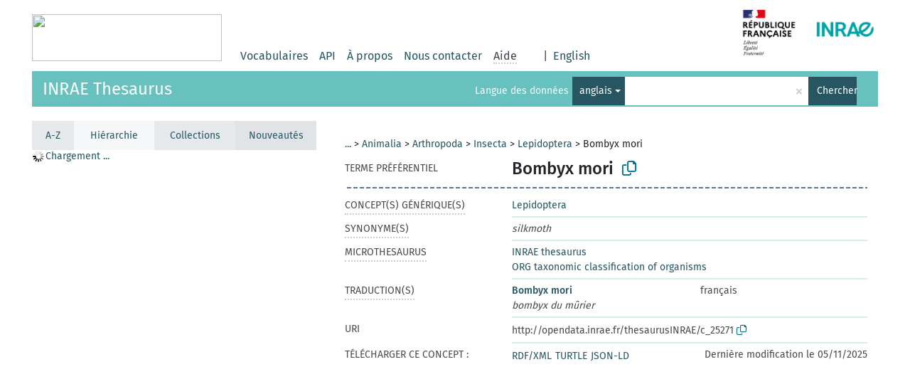

--- FILE ---
content_type: text/html; charset=UTF-8
request_url: https://consultation.vocabulaires-ouverts.inrae.fr/thesaurus-inrae/fr/page/?clang=en&uri=c_25271
body_size: 5199
content:
<!DOCTYPE html>
<html dir="ltr" lang="fr">
<head>
<base href="https://consultation.vocabulaires-ouverts.inrae.fr/">
<link rel="shortcut icon" href="favicon.ico">
<meta http-equiv="X-UA-Compatible" content="IE=Edge">
<meta http-equiv="Content-Type" content="text/html; charset=UTF-8">
<meta name="viewport" content="width=device-width, initial-scale=1.0">
<meta name="format-detection" content="telephone=no">
<meta name="generator" content="Skosmos 2.16" />
<link href="vendor/twbs/bootstrap/dist/css/bootstrap.min.css" media="screen, print" rel="stylesheet" type="text/css">
<link href="vendor/vakata/jstree/dist/themes/default/style.min.css" media="screen, print" rel="stylesheet" type="text/css">
<link href="vendor/davidstutz/bootstrap-multiselect/dist/css/bootstrap-multiselect.min.css" media="screen, print" rel="stylesheet" type="text/css">
<link href="resource/css/fira.css" media="screen, print" rel="stylesheet" type="text/css">
<link href="resource/fontawesome/css/fontawesome.css" media="screen, print" rel="stylesheet" type="text/css">
<link href="resource/fontawesome/css/regular.css" media="screen, print" rel="stylesheet" type="text/css">
<link href="resource/fontawesome/css/solid.css" media="screen, print" rel="stylesheet" type="text/css">
<link href="resource/css/styles.css" media="screen, print" rel="stylesheet" type="text/css">
<link href="resource/css/styles.init.css" media="screen, print" rel="stylesheet" type="text/css">
<link href="resource/css/stylesheet.css" media="screen, print" rel="stylesheet" type="text/css">

<title>Skosmos: Thesaurus INRAE: Bombyx mori</title>
</head>
<body class="vocab-thesaurus-inrae">
  <noscript>
    <strong>We're sorry but Skosmos doesn't work properly without JavaScript enabled. Please enable it to continue.</strong>
  </noscript>
  <a id="skiptocontent" href="thesaurus-inrae/fr/page/?clang=en&amp;uri=c_25271#maincontent">Skip to main</a>
  <div class="topbar-container topbar-white">
    <div class="topbar topbar-white">
      <a href="https://vocabulaires-ouverts.inrae.fr/">
		<img width="267" height="66" src="https://vocabulaires-ouverts.inrae.fr/wp-content/uploads/sites/50/2022/09/cropped-logo-VOINRAE-267x66.png" />
	  </a>
	  <div id="topbar-service-helper">
  <a  class="service-fr" href="fr/?clang=en"><h1 id="service-name"></h1></a>
</div>
<div id="topbar-language-navigation">

  <div id="navigation">
    <a href="fr/?clang=en" id="navi1" class="navigation-font" >
    Vocabulaires    </a>
    <a href="api"  class="navigation-font">
    API
    </a>
    <a href="fr/about?clang=en" id="navi2" class="navigation-font">
    À propos    </a>
    <a href="thesaurus-inrae/fr/feedback?clang=en" id="navi3" class="navigation-font">
    Nous contacter    </a>
    <span id="navi4" class="skosmos-tooltip-wrapper skosmos-tooltip t-bottom" tabindex="0" data-title="Passer le curseur sur un texte souligné en pointillé pour voir plus d'informations sur la propriété. &#xa; &#xa; La recherche tient compte des accents et des cédilles.Par défaut, la recherche se fait sur le début des libellés. Pour chercher un mot au milieu ou en fin d’un libellé, utilisez le symbole *. Par exemple : *animal permet de trouver “biologie animale”.Pour chercher une suite de caractères, utilisez le symbole * avant et après. Par exemple : *séro* permet de trouver “analyse sérologique”">
      <span class="navigation-font">Aide</span>
    </span>
  </div>

      <div id="language"><span class="navigation-font">|</span>
                                      <a id="language-en" class="navigation-font" href="thesaurus-inrae/en/page/?clang=en&amp;uri=c_25271"> English</a>
                  </div>
  


</div>

<!-- top-bar ENDS HERE -->
      <div style="display: block;margin-left: auto">
        <a href="https://www.inrae.fr/">
          <img width="200" height="86" src="resource/pics/Picture.png" />
        </a>
      </div>

    </div>
  </div>
    <div class="headerbar">
    <div class="header-row"><div class="headerbar-coloured"></div><div class="header-left">
  <h1><a href="thesaurus-inrae/fr/?clang=en">INRAE Thesaurus</a></h1>
</div>
<div class="header-float">
      <h2 class="sr-only">Choisissez le vocabulaire dans lequel chercher</h2>
    <div class="search-vocab-text"><p>Langue des données</p></div>
    <form class="navbar-form" role="search" name="text-search" action="thesaurus-inrae/fr/search">
    <input style="display: none" name="clang" value="en" id="lang-input">
    <div class="input-group">
      <div class="input-group-btn">
        <label class="sr-only" for="lang-dropdown-toggle">Langue du contenu et de la recherche</label>
        <button type="button" class="btn btn-default dropdown-toggle" data-bs-toggle="dropdown" aria-expanded="false" id="lang-dropdown-toggle">anglais<span class="caret"></span></button>
        <ul class="dropdown-menu" aria-labelledby="lang-dropdown-toggle">
                            <li><a class="dropdown-item" href="thesaurus-inrae/fr/page/c_25271?clang=en" class="lang-button" hreflang="en">anglais</a></li>
                    <li><a class="dropdown-item" href="thesaurus-inrae/fr/page/c_25271" class="lang-button" hreflang="fr">français</a></li>
                            <li>
            <a class="dropdown-item" href="thesaurus-inrae/fr/page/c_25271?clang=en&amp;anylang=on"
              class="lang-button" id="lang-button-all">Toutes les langues</a>
            <input name="anylang" type="checkbox">
          </li>
        </ul>
      </div><!-- /btn-group -->
      <label class="sr-only" for="search-field">Entrez votre terme de recherche</label>
      <input id="search-field" type="text" class="form-control" name="q" value="">
      <div class="input-group-btn">
        <label class="sr-only" for="search-all-button">Lancer la recherche</label>
        <button id="search-all-button" type="submit" class="btn btn-primary">Chercher</button>
      </div>
    </div>
      </form>
</div>
</div>  </div>
    <div class="main-container">
        <div id="sidebar">
          <div class="sidebar-buttons">
                <h2 class="sr-only">Sidebar listing: list and traverse vocabulary contents by a criterion</h2>
        <ul class="nav nav-tabs nav-four-wide">
                                      <h3 class="sr-only">List vocabulary concepts alphabetically</h3>
                    <li id="alpha" class="nav-item"><a class="nav-link" href="thesaurus-inrae/fr/index?clang=en">A-Z</a></li>
                                                  <h3 class="sr-only">List vocabulary concepts hierarchically</h3>
                    <li id="hierarchy" class="nav-item">
            <a class="nav-link active" href="#" id="hier-trigger"
                        >Hiérarchie            </a>
          </li>
                              <h3 class="sr-only">List vocabulary concepts and groupings hierarchically</h3>
          <li id="groups" class="nav-item"><a class="nav-link" href="thesaurus-inrae/fr/groups?clang=en">Collections</a></li>
                                                  <h3 class="sr-only">List vocabulary concepts by newest additions</h3>
                              <li id="changes" class="nav-item"><a class="nav-link" href="thesaurus-inrae/fr/new?clang=en">Nouveautés</a></li>
                                      </ul>
      </div>
      
            <h4 class="sr-only">Listing vocabulary concepts alphabetically</h4>
            <div class="sidebar-grey  concept-hierarchy">
        <div id="alphabetical-menu">
                  </div>
              </div>
        </div>
    
            <main id="maincontent" tabindex="-1">
                  <div class="content">
        <div id="content-top"></div>
                                   <h2 class="sr-only">Concept information</h2>
                                    <div class="concept-info">
                <div class="concept-main">
                                            <div class="row">
                                                                                                                                    <div class="crumb-path">
                                                                                    <a class="propertyvalue bread-crumb expand-crumbs" href="thesaurus-inrae/fr/page/c_24402?clang=en">...</a><span class="bread-crumb"> > </span>
                                                                                                                                                                                                                                                                                                                <a class="propertyvalue hidden-breadcrumb" href="thesaurus-inrae/fr/page/c_24402?clang=en">12. LIVING ORGANISMS</a><span class="hidden-breadcrumb"> > </span>
                                                                                                                    <a class="propertyvalue hidden-breadcrumb" href="thesaurus-inrae/fr/page/d_1201?clang=en">12.01 TAXONOMIC CLASSIFICATION OF ORGANISMS</a><span class="hidden-breadcrumb"> > </span>
                                                                                                                                                                                                                                                                                            <a class="propertyvalue bread-crumb" href="thesaurus-inrae/fr/page/c_25245?clang=en">Animalia</a><span class="bread-crumb"> > </span>
                                                                                                                                                                            <a class="propertyvalue bread-crumb" href="thesaurus-inrae/fr/page/c_25872?clang=en">Arthropoda</a><span class="bread-crumb"> > </span>
                                                                                                                                                                            <a class="propertyvalue bread-crumb" href="thesaurus-inrae/fr/page/c_23509?clang=en">Insecta</a><span class="bread-crumb"> > </span>
                                                                                                                                                                            <a class="propertyvalue bread-crumb" href="thesaurus-inrae/fr/page/c_23616?clang=en">Lepidoptera</a><span class="bread-crumb"> > </span>
                                                                                                                                                                            <span class="bread-crumb propertylabel-pink">Bombyx mori</span>
                                                                                                                                                                    </div>
                                                                                    </div>
                                        <div class="row property prop-preflabel"><div class="property-label property-label-pref"><h3 class="versal">
                                                                                                    Terme préférentiel
                                                            </h3></div><div class="property-value-column"><span class="prefLabel conceptlabel" id="pref-label">Bombyx mori</span>
                                                                                        &nbsp;
                            <button type="button" data-bs-toggle="tooltip" data-bs-placement="button" title="Copy to clipboard" class="btn btn-default btn-xs copy-clipboard" for="#pref-label"><span class="fa-regular fa-copy"></span></button></div><div class="col-md-12"><div class="preflabel-spacer"></div></div></div>
                                                             <div class="row property prop-skos_broader">
                            <div class="property-label">
                                <h3 class="versal               property-click skosmos-tooltip-wrapper skosmos-tooltip t-top" data-title="Concept générique (TG)
              ">
                                                                            Concept(s) générique(s)
                                                                    </h3>
                            </div>
                            <div class="property-value-column"><div class="property-value-wrapper">
                                                                            <ul>
                                                                                             <li>
                                                                                                                                                                                                                                                                                                             <a href="thesaurus-inrae/fr/page/c_23616?clang=en"> Lepidoptera</a>
                                                                                                                                                                                                                                                                                                                                                                                                                </li>
                                                                                    </ul>
                                                                    </div></div></div>
                                                                                 <div class="row property prop-skos_altLabel">
                            <div class="property-label">
                                <h3 class="versal               property-click skosmos-tooltip-wrapper skosmos-tooltip t-top" data-title="Synonymes pour le concept.
              ">
                                                                            Synonyme(s)
                                                                    </h3>
                            </div>
                            <div class="property-value-column"><div class="property-value-wrapper">
                                                                            <ul>
                                                                                             <li>
                                                                                                                                                                                                                                     <span class="replaced">silkmoth</span>
                                                                                                                                                            </li>
                                                                                    </ul>
                                                                    </div></div></div>
                                                                                 <div class="row property prop-skos_inScheme">
                            <div class="property-label">
                                <h3 class="versal               property-click skosmos-tooltip-wrapper skosmos-tooltip t-top" data-title="Microthesaurus d&#039;appartenance du concept
              ">
                                                                            Microthesaurus
                                                                    </h3>
                            </div>
                            <div class="property-value-column"><div class="property-value-wrapper">
                                                                            <ul>
                                                                                             <li>
                                                                                                                                                                                                                                                                                                             <a href="thesaurus-inrae/fr/page/thesaurusINRAE?clang=en"> INRAE thesaurus</a>
                                                                                                                                                                                                                                                                                                                                                                                                                </li>
                                                                                             <li>
                                                                                                                                                                                                                                                                                                             <a href="thesaurus-inrae/fr/page/mt_26190?clang=en"> ORG taxonomic classification of organisms</a>
                                                                                                                                                                                                                                                                                                                                                                                                                </li>
                                                                                    </ul>
                                                                    </div></div></div>
                                                                                        <div class="row property prop-other-languages">
                        <div class="property-label"><h3 class="versal property-click skosmos-tooltip-wrapper skosmos-tooltip t-top" data-title="Termes du concept dans d'autres langues." >Traduction(s)</h3></div>
                        <div class="property-value-column">
                            <div class="property-value-wrapper">
                                <ul>
                                                                                                                        <li class="row other-languages first-of-language">
                                                <div class="col-6 versal versal-pref">
                                                                                                                                                                <a href='thesaurus-inrae/fr/page/c_25271' hreflang='fr'>Bombyx mori</a>
                                                                                                    </div>
                                                <div class="col-6 versal"><p>français</p></div>
                                            </li>
                                                                                    <li class="row other-languages">
                                                <div class="col-6 versal replaced">
                                                                                                        bombyx du mûrier
                                                                                                    </div>
                                                <div class="col-6 versal"></div>
                                            </li>
                                                                                                            </ul>
                            </div>
                        </div>
                    </div>
                                <div class="row property prop-uri">
                    <div class="property-label"><h3 class="versal">URI</h3></div>
                    <div class="property-value-column">
                        <div class="property-value-wrapper">
                            <span class="versal uri-input-box" id="uri-input-box">http://opendata.inrae.fr/thesaurusINRAE/c_25271</span>
                            <button type="button" data-bs-toggle="tooltip" data-bs-placement="button" title="Copy to clipboard" class="btn btn-default btn-xs copy-clipboard" for="#uri-input-box">
                                <span class="fa-regular fa-copy"></span>
                            </button>
                        </div>
                    </div>
                </div>
                <div class="row">
                    <div class="property-label"><h3 class="versal">Télécharger ce concept :</h3></div>
                    <div class="property-value-column">
<span class="versal concept-download-links"><a href="rest/v1/thesaurus-inrae/data?uri=http%3A%2F%2Fopendata.inrae.fr%2FthesaurusINRAE%2Fc_25271&amp;format=application/rdf%2Bxml">RDF/XML</a>
          <a href="rest/v1/thesaurus-inrae/data?uri=http%3A%2F%2Fopendata.inrae.fr%2FthesaurusINRAE%2Fc_25271&amp;format=text/turtle">
            TURTLE</a>
          <a href="rest/v1/thesaurus-inrae/data?uri=http%3A%2F%2Fopendata.inrae.fr%2FthesaurusINRAE%2Fc_25271&amp;format=application/ld%2Bjson">JSON-LD</a>
        </span><span class="versal date-info"> Dernière modification le 05/11/2025</span>                    </div>
                </div>
            </div>
            <!-- appendix / concept mapping properties -->
            <div
                    class="concept-appendix hidden"
                    data-concept-uri="http://opendata.inrae.fr/thesaurusINRAE/c_25271"
                    data-concept-type="skos:Concept"
            >
            </div>
            </div>
        
    

<template id="property-mappings-template">
    {{#each properties}}
    <div class="row{{#ifDeprecated concept.type 'skosext:DeprecatedConcept'}} deprecated{{/ifDeprecated}} property prop-{{ id }}">
        <div class="property-label"><h3 class="versal{{#ifNotInDescription type description}} property-click skosmos-tooltip-wrapper skosmos-tooltip t-top" data-title="{{ description }}{{/ifNotInDescription}}">{{label}}</h3></div>
        <div class="property-value-column">
            {{#each values }} {{! loop through ConceptPropertyValue objects }}
            {{#if prefLabel }}
            <div class="row">
                <div class="col-5">
                    <a class="versal" href="{{hrefLink}}">{{#if notation }}<span class="versal">{{ notation }} </span>{{/if}}{{ prefLabel }}</a>
                    {{#ifDifferentLabelLang lang }}<span class="propertyvalue"> ({{ lang }})</span>{{/ifDifferentLabelLang}}
                </div>
                {{#if vocabName }}
                    <span class="appendix-vocab-label col-7">{{ vocabName }}</span>
                {{/if}}
            </div>
            {{/if}}
            {{/each}}
        </div>
    </div>
    {{/each}}
</template>

        <div id="content-bottom"></div>
      </div>
    </main>
            <footer id="footer"></footer>
  </div>
  <script>
<!-- translations needed in javascript -->
var noResultsTranslation = "Pas de résultats";
var loading_text = "Chargement de plus de données";
var loading_failed_text = "Error: Loading more items failed!";
var loading_retry_text = "Retry";
var jstree_loading = "Chargement ...";
var results_disp = "Tous les résultats sont affichés (%d)";
var all_vocabs  = "Partout";
var n_selected = "sélectionné";
var missing_value = "Champ obligatoire";
var expand_paths = "voir tous les # chemins";
var expand_propvals = "show all # values";
var hiertrans = "Hiérarchie";
var depr_trans = "Deprecated concept";
var sr_only_translations = {
  hierarchy_listing: "Hierarchical listing of vocabulary concepts",
  groups_listing: "Hierarchical listing of vocabulary concepts and groupings",
};

<!-- variables passed through to javascript -->
var lang = "fr";
var content_lang = "en";
var vocab = "thesaurus-inrae";
var uri = "http://opendata.inrae.fr/thesaurusINRAE/c_25271";
var prefLabels = [{"lang": "en","label": "Bombyx mori"}];
var uriSpace = "http://opendata.inrae.fr/thesaurusINRAE/";
var showNotation = false;
var sortByNotation = null;
var languageOrder = ["en","fr"];
var vocShortName = "Thesaurus INRAE";
var explicitLangCodes = false;
var pluginParameters = [];
</script>

<script type="application/ld+json">
{"@context":{"skos":"http://www.w3.org/2004/02/skos/core#","isothes":"http://purl.org/iso25964/skos-thes#","rdfs":"http://www.w3.org/2000/01/rdf-schema#","owl":"http://www.w3.org/2002/07/owl#","dct":"http://purl.org/dc/terms/","dc11":"http://purl.org/dc/elements/1.1/","uri":"@id","type":"@type","lang":"@language","value":"@value","graph":"@graph","label":"rdfs:label","prefLabel":"skos:prefLabel","altLabel":"skos:altLabel","hiddenLabel":"skos:hiddenLabel","broader":"skos:broader","narrower":"skos:narrower","related":"skos:related","inScheme":"skos:inScheme","schema":"http://schema.org/","wd":"http://www.wikidata.org/entity/","wdt":"http://www.wikidata.org/prop/direct/","thesaurusinrae":"http://opendata.inrae.fr/thesaurusINRAE/"},"graph":[{"uri":"thesaurusinrae:c_23616","type":"skos:Concept","narrower":{"uri":"thesaurusinrae:c_25271"},"prefLabel":[{"lang":"fr","value":"Lepidoptera"},{"lang":"en","value":"Lepidoptera"}]},{"uri":"thesaurusinrae:c_25271","type":"skos:Concept","altLabel":[{"lang":"fr","value":"bombyx du mûrier"},{"lang":"en","value":"silkmoth"}],"broader":{"uri":"thesaurusinrae:c_23616"},"inScheme":[{"uri":"thesaurusinrae:mt_26190"},{"uri":"thesaurusinrae:thesaurusINRAE"}],"prefLabel":[{"lang":"fr","value":"Bombyx mori"},{"lang":"en","value":"Bombyx mori"}]},{"uri":"thesaurusinrae:mt_26190","type":"skos:ConceptScheme","prefLabel":[{"lang":"en","value":"ORG taxonomic classification of organisms"},{"lang":"fr","value":"ORG taxonomie d'organismes vivants"}]},{"uri":"thesaurusinrae:thesaurusINRAE","type":["http://www.w3.org/ns/adms#Asset","skos:ConceptScheme","owl:Ontology"],"prefLabel":[{"lang":"en","value":"INRAE thesaurus"},{"lang":"fr","value":"Thésaurus INRAE"}]}]}
</script>
<script src="vendor/components/jquery/jquery.min.js"></script>
<script src="vendor/components/handlebars.js/handlebars.min.js"></script>
<script src="vendor/vakata/jstree/dist/jstree.min.js"></script>
<script src="vendor/twitter/typeahead.js/dist/typeahead.bundle.min.js"></script>
<script src="vendor/davidstutz/bootstrap-multiselect/dist/js/bootstrap-multiselect.min.js"></script>
<script src="vendor/twbs/bootstrap/dist/js/bootstrap.bundle.js"></script>
<script src="vendor/etdsolutions/waypoints/jquery.waypoints.min.js"></script>
<script src="vendor/newerton/jquery-mousewheel/jquery.mousewheel.min.js"></script>
<script src="vendor/pamelafox/lscache/lscache.min.js"></script>
<script src="resource/js/config.js"></script>
<script src="resource/js/hierarchy.js"></script>
<script src="resource/js/groups.js"></script>
<script src="resource/js/scripts.js"></script>
<script src="resource/js/docready.js"></script>

    </body>
</html>
